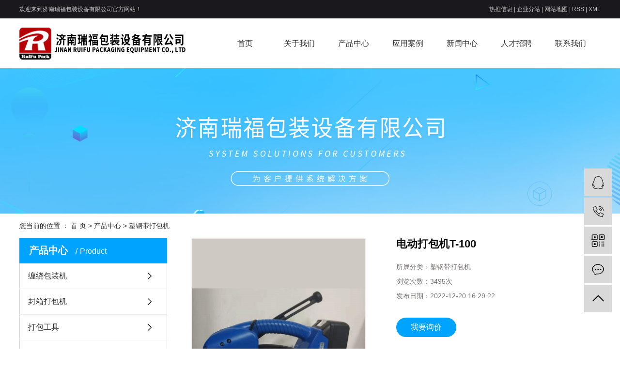

--- FILE ---
content_type: text/html;charset=utf-8
request_url: http://www.ruifupack.net/product/794.html
body_size: 8504
content:
<!DOCTYPE html>
<html lang="zh-CN">
<head>
    <meta charset="utf-8">
    <meta http-equiv="X-UA-Compatible" content="IE=edge">
    <title>电动打包机T-100【价格 批发 公司】-济南瑞福包装设备有限公司</title>
    <meta name="keywords" content="电动打包机,手动打包机"/>
    <meta name="description" content="电动打包机T-100济南瑞福包装设备有限公司为你详细介绍电动打包机T-100的内容,包括电动打包机T-100的用途、型号、范围、图片、评论等,在这里你可以得知所有电动打包机T-100的新闻以及目前的市场电动打包机T-100价格，电动打包机T-100所属产品分类是塑钢带打包机，在全国地区获得用户好评，欲了解更多详细信息,请点击访问!"/>
    <meta name="viewport" content="width=device-width, initial-scale=1, maximum-scale=1, user-scalable=no">
    <link rel="shortcut icon" type="image/x-icon" href="http://www.ruifupack.net/"/>
    <link rel="stylesheet" href="http://www.ruifupack.net/template/default/assets/css/bootstrap.min.css">
    
<link rel="stylesheet" href="http://www.ruifupack.net/template/default/assets/css/owl.carousel.min.css">

    <link rel="stylesheet" href="http://www.ruifupack.net/template/default/assets/css/app.css">
    <link rel="stylesheet" href="http://www.ruifupack.net/template/default/assets/css/main.css">
    <script src="http://www.ruifupack.net/template/default/assets/js/jquery.min.js"></script>
    <script>
    var config = {
        homeUrl: 'http://www.ruifupack.net/',
                mUrl: 'http://m.ruifupack.net/',
                copyCode: 0,
        isVisitor: 1
    }
</script>
<script src="http://www.ruifupack.net/template/default/assets/js/app.js"></script>

<script>
//当配置为普通站的时候，手机站跳转
if(app.config.hasOwnProperty('mUrl')) {
        app.mobile();
    }
</script>
<meta name="baidu-site-verification" content="dXvxM1dkMF" />
<meta name="360-site-verification" content="6417cdb8a53d1322dade3282147d12c5" />
<meta name="sogou_site_verification" content="6Ts52Tfilo"/>
<meta name="baidu-site-verification" content="codeva-jJcUL0A0Qo" />
<script>
var _hmt = _hmt || [];
(function() {
  var hm = document.createElement("script");
  hm.src = "https://hm.baidu.com/hm.js?ca280c68bdf3708e596f282bf6b16993";
  var s = document.getElementsByTagName("script")[0]; 
  s.parentNode.insertBefore(hm, s);
})();
</script>

<script>
    var _hmt = _hmt || [];
    (function() {
      var hm = document.createElement("script");
      hm.src = "https://oss.huazhi.cloud/hzchat/dist/livechat.js?time="+new Date().getTime();
    hm.setAttribute('_extID',"126-130-rHMeSWr2");
      var s = document.getElementsByTagName("script")[0]; 
      s.parentNode.insertBefore(hm, s);
    })();
    </script>
<script charset="UTF-8" id="LA_COLLECT" src="//sdk.51.la/js-sdk-pro.min.js"></script>
<script>LA.init({id:"JvHkgZacuECo4YCX",ck:"JvHkgZacuECo4YCX"})</script>
</head>
<body>
<div class="top1">
   <div class="wh clearfix">
      <div class="wel fl"><p>欢迎来到济南瑞福包装设备有限公司官方网站！</p></div>
      <div class="topLink">
     <a href="http://www.ruifupack.net/article/">热推信息</a> |
      <a href="http://www.ruifupack.net/region/">企业分站</a> |
      <a href="http://www.ruifupack.net/sitemap/">网站地图</a> |
      <a href="http://www.ruifupack.net/rss.xml">RSS</a> |
      <a href="http://www.ruifupack.net/sitemap.xml">XML</a>

      </div>
   </div>
</div>

<div class="top2">
  <div class="wh clearfix">
    <div class="logo">
     <a href="http://www.ruifupack.net/"><img alt="济南瑞福包装设备有限公司" src="http://www.ruifupack.net/data/upload/202409/20240920182604_664.jpg" /></a>
  </div>
 <div id="menu" >
<ul class="navs clearfix">
        <li>
        <a href="/" >首页        </a>
                                 </li>
        <li>
        <a href="http://www.ruifupack.net/about_about/" >关于我们        </a>
                                                    <div class="sec">
                                <a href="http://www.ruifupack.net/about_about/gsjj9f6.html" >公司介绍</a>
                                <a href="http://www.ruifupack.net/about_about/ryzza61.html" >企业理念</a>
                                <a href="http://www.ruifupack.net/about_about/gshj51c.html" >企业荣誉</a>
                                </div>
                                        </li>
        <li>
        <a href="http://www.ruifupack.net/product/" >产品中心        </a>
                                                    <div class="sec">
                                <a href="http://www.ruifupack.net/product/cpfl02b/" >缠绕包装机</a>
                                <a href="http://www.ruifupack.net/product/gccfydlcbf/" >封箱打包机</a>
                                <a href="http://www.ruifupack.net/product/ldydle78/" >打包工具</a>
                                <a href="http://www.ruifupack.net/product/sbptydl30a/" >自动化输送线</a>
                                <a href="http://www.ruifupack.net/product/ylydlc06/" >包装材料</a>
                                </div>
                                        </li>
        <li>
        <a href="/case/" >应用案例        </a>
                                 </li>
        <li>
        <a href="http://www.ruifupack.net/news/" >新闻中心        </a>
                                                    <div class="sec">
                                <a href="http://www.ruifupack.net/news/gsxw51b/" >公司新闻</a>
                                <a href="http://www.ruifupack.net/news/xyzx2ba/" >行业动态</a>
                                <a href="http://www.ruifupack.net/news/jszx98d/" >常见问答</a>
                                </div>
                                        </li>
        <li>
        <a href="http://www.ruifupack.net/job/" >人才招聘        </a>
                                                    <div class="sec">
                                <a href="http://www.ruifupack.net/job/19/" >社会招聘</a>
                                </div>
                                        </li>
        <li>
        <a href="http://www.ruifupack.net/about_contact/lxc2e.html" >联系我们        </a>
                                                             </li>
    </ul>
</div>

<script type="text/javascript">
    $('.navs > li').hover(function(){
        $(this).find('.sec').stop(true).slideToggle(300);
    });
</script>  </div>
</div>
<div class="clearboth"></div>





<div class="page-banner">
        <img src="http://www.ruifupack.net/data/upload/202004/20200430101232_841.jpg" alt="缠绕打包机">
    </div>


<div class="page-position">
    <div class="container">
        您当前的位置 ：
        
	 <a href="http://www.ruifupack.net/">首 页</a> > <a href="http://www.ruifupack.net/product/">产品中心</a> > <a href="http://www.ruifupack.net/product/sgddbjd1c/">塑钢带打包机</a>

    </div>
</div>


<div class="page-wrap">
    <div class="container">
                
        <div class="page-wrap-left xymob-menu-click">
            <div class="xymob-left-close-btn"><i class="icon-font icon-close"></i></div>
            <div class="xypg-left">
                                <div class="xypg-left-box xypg-left-menu">
                    <div class="xypg-left-title">
                        <h3>
产品中心 <span>Product</span>
</h3>
                    </div>
                    <div class="xypg-left-con">
                        
	<ul class="xypg-left-nav">
        <li data-id="1">
        <a href="http://www.ruifupack.net/product/cpfl02b/">缠绕包装机</a>
        <div class="first-nav-btn"></div>
                <ul class="xypg-left-subnav">
                        <li data-id="6">
                <a href="http://www.ruifupack.net/product/tpcrbzjcd0/">托盘缠绕包装机</a>
                            </li>
                        <li data-id="7">
                <a href="http://www.ruifupack.net/product/ytscrbzjfc0/">圆筒式缠绕包装机</a>
                            </li>
                        <li data-id="8">
                <a href="http://www.ruifupack.net/product/jxcrbzja84/">径向缠绕包装机</a>
                            </li>
                        <li data-id="9">
                <a href="http://www.ruifupack.net/product/xbcrbzj79f/">悬臂缠绕包装机</a>
                            </li>
                        <li data-id="10">
                <a href="http://www.ruifupack.net/product/spcrbzjc3a/">水平缠绕包装机</a>
                            </li>
                        <li data-id="11">
                <a href="http://www.ruifupack.net/product/xlcrbzj06b/">行李缠绕包装机RF600Y</a>
                            </li>
                        <li data-id="12">
                <a href="http://www.ruifupack.net/product/htcrbzj9f2/">环体缠绕包装机</a>
                            </li>
                        <li data-id="13">
                <a href="http://www.ruifupack.net/product/wtpcrbzj8aa/">无托盘缠绕包装机</a>
                            </li>
                        <li data-id="34">
                <a href="http://www.ruifupack.net/product/wfbcrbzj1cf/">径向无纺布缠绕包装机</a>
                                <ul class="xypg-left-threenav">
                                        <li data-id="35">
                        <a href="http://www.ruifupack.net/product/wfbzyfmj971/">无纺布专用覆膜机</a>
                                            </li>
                                    </ul>
                            </li>
                    </ul>
            </li>
        <li data-id="2">
        <a href="http://www.ruifupack.net/product/gccfydlcbf/">封箱打包机</a>
        <div class="first-nav-btn"></div>
                <ul class="xypg-left-subnav">
                        <li data-id="14">
                <a href="http://www.ruifupack.net/product/zdkxj3c1/">自动开箱机</a>
                            </li>
                        <li data-id="15">
                <a href="http://www.ruifupack.net/product/zddbj089/">自动打包机</a>
                            </li>
                        <li data-id="16">
                <a href="http://www.ruifupack.net/product/fxdbytj29d/">封箱打包一体机</a>
                            </li>
                        <li data-id="17">
                <a href="http://www.ruifupack.net/product/zdfxjedc/">自动封箱机</a>
                            </li>
                    </ul>
            </li>
        <li data-id="3">
        <a href="http://www.ruifupack.net/product/ldydle78/">打包工具</a>
        <div class="first-nav-btn"></div>
                <ul class="xypg-left-subnav">
                        <li data-id="18">
                <a href="http://www.ruifupack.net/product/sgddbjd1c/">塑钢带打包机</a>
                            </li>
                        <li data-id="19">
                <a href="http://www.ruifupack.net/product/gddbj946/">钢带打包机</a>
                            </li>
                        <li data-id="22">
                <a href="http://www.ruifupack.net/product/ydlITATOOLSydts952/">意大利 ITATOOLS意达拓思</a>
                            </li>
                        <li data-id="23">
                <a href="http://www.ruifupack.net/product/rsORGAPACKdbjb2b/">瑞士ORGAPACK打包机</a>
                            </li>
                        <li data-id="24">
                <a href="http://www.ruifupack.net/product/hcqdzzjf22/">缓冲气垫制造机</a>
                            </li>
                        <li data-id="33">
                <a href="http://www.ruifupack.net/product/ydlFROMMdbj51c/">意大利FROMM打包机</a>
                            </li>
                    </ul>
            </li>
        <li data-id="4">
        <a href="http://www.ruifupack.net/product/sbptydl30a/">自动化输送线</a>
        <div class="first-nav-btn"></div>
                <ul class="xypg-left-subnav">
                        <li data-id="25">
                <a href="http://www.ruifupack.net/product/gtssx3b3/">辊筒输送线</a>
                            </li>
                        <li data-id="26">
                <a href="http://www.ruifupack.net/product/crdbzdhssx69e/">缠绕打包自动化输送线</a>
                            </li>
                        <li data-id="27">
                <a href="http://www.ruifupack.net/product/fxdbzdhssx4ae/">封箱打包自动化输送线</a>
                            </li>
                    </ul>
            </li>
        <li data-id="5">
        <a href="http://www.ruifupack.net/product/ylydlc06/">包装材料</a>
        <div class="first-nav-btn"></div>
                <ul class="xypg-left-subnav">
                        <li data-id="28">
                <a href="http://www.ruifupack.net/product/gqdjylsm223/">高强度机用拉伸膜</a>
                            </li>
                        <li data-id="29">
                <a href="http://www.ruifupack.net/product/gqdjysgd33c/">高强度机用塑钢带</a>
                            </li>
                        <li data-id="30">
                <a href="http://www.ruifupack.net/product/qxlPPdbdbff/">全新料PP打包带</a>
                            </li>
                        <li data-id="31">
                <a href="http://www.ruifupack.net/product/jxwrxdbd625/">聚酯纤维柔性打包带</a>
                            </li>
                        <li data-id="32">
                <a href="http://www.ruifupack.net/product/hcjm8b4/">缓冲胶膜</a>
                            </li>
                    </ul>
            </li>
    </ul>
                    </div>
                </div>

                                                <div class="xypg-left-box xypg-left-news">
                    <div class="xypg-left-title">
                        <h3>新闻资讯<span>News</span></h3>
                    </div>
                    <div class="xypg-left-con">
                        <ul class="latest-news">
                                                        <li><a href="http://www.ruifupack.net/news/440.html" title="包装机有哪些分类？自动缠绕机该如何选择？">包装机有哪些分类？自动缠绕机该如何选择？</a></li>
                                                        <li><a href="http://www.ruifupack.net/news/442.html" title="全自动打包机送带问题处理办法">全自动打包机送带问题处理办法</a></li>
                                                        <li><a href="http://www.ruifupack.net/news/445.html" title="AP1000缓冲气垫机-单个产品安全包装的选择">AP1000缓冲气垫机-单个产品安全包装的选择</a></li>
                                                        <li><a href="http://www.ruifupack.net/news/449.html" title="拉伸缠绕膜透气性的测试方法">拉伸缠绕膜透气性的测试方法</a></li>
                                                        <li><a href="http://www.ruifupack.net/news/434.html" title="缠绕打包机的原理和使用">缠绕打包机的原理和使用</a></li>
                                                        <li><a href="http://www.ruifupack.net/news/437.html" title="真空包装机未来的几个发展方向">真空包装机未来的几个发展方向</a></li>
                                                    </ul>
                    </div>
                </div>

                                                                <div class="xypg-left-box xypg-left-keys">
                    <div class="xypg-left-title">
                        <h3>热门关键词<span>Keywords</span></h3>
                    </div>
                    <div class="xypg-left-con">
                        <ul class="hot-keys">
                                                        <li><a href="http://www.ruifupack.net/tag/打捆机" title="打捆机">打捆机</a></li>
                                                        <li><a href="http://www.ruifupack.net/tag/冷拉伸套膜机" title="冷拉伸套膜机">冷拉伸套膜机</a></li>
                                                        <li><a href="http://www.ruifupack.net/tag/自动折盖封箱机" title="自动折盖封箱机">自动折盖封箱机</a></li>
                                                        <li><a href="http://www.ruifupack.net/tag/辊筒输送线厂家" title="辊筒输送线厂家">辊筒输送线厂家</a></li>
                                                        <li><a href="http://www.ruifupack.net/tag/封箱打包一体机" title="封箱打包一体机">封箱打包一体机</a></li>
                                                        <li><a href="http://www.ruifupack.net/tag/气动打包机T-19" title="气动打包机T-19">气动打包机T-19</a></li>
                                                        <li><a href="http://www.ruifupack.net/tag/拉伸膜缠绕机" title="拉伸膜缠绕机">拉伸膜缠绕机</a></li>
                                                        <li><a href="http://www.ruifupack.net/tag/缓冲胶膜" title="缓冲胶膜">缓冲胶膜</a></li>
                                                        <li><a href="http://www.ruifupack.net/tag/气动PET带打包机" title="气动PET带打包机">气动PET带打包机</a></li>
                                                        <li><a href="http://www.ruifupack.net/tag/手提式钢带打包机" title="手提式钢带打包机">手提式钢带打包机</a></li>
                                                        <li><a href="http://www.ruifupack.net/tag/T-19气动打包机" title="T-19气动打包机">T-19气动打包机</a></li>
                                                        <li><a href="http://www.ruifupack.net/tag/输送线" title="输送线">输送线</a></li>
                                                    </ul>
                    </div>
                </div>
                
                <div class="xypg-left-box xypg-left-contact">
                    <div class="xypg-left-title">
                        <h3>联系我们<span>Contact Us</span></h3>
                    </div>
                    <div class="xypg-left-con">
                        <div class="page-wrap-contact">
                            <h4>济南瑞福包装设备有限公司</h4>
                            <p style="line-height: 2em;"><span style="font-family: 微软雅黑, &quot;Microsoft YaHei&quot;; font-size: 16px;">联 系 电 话&nbsp; ：0531-8602 0158</span></p><p style="line-height: 2em;"><span style="font-family: 微软雅黑, &quot;Microsoft YaHei&quot;; font-size: 16px;">服 务 热 线 1：13853109226</span></p><p style="line-height: 2em;"><span style="font-family: 微软雅黑, &quot;Microsoft YaHei&quot;; font-size: 16px;">服 务 热 线 2：15866788993</span></p><p style="line-height: 2em;"><span style="font-family: 微软雅黑, &quot;Microsoft YaHei&quot;; font-size: 16px;">售 后 电 话 ：0531-6880 2229</span></p><p style="line-height: 2em;"><span style="font-family: 微软雅黑, &quot;Microsoft YaHei&quot;; font-size: 16px;">企 业 邮 箱1&nbsp;：gpeng99@163.com</span></p><p style="line-height: 2em;"><span style="font-family: 微软雅黑, &quot;Microsoft YaHei&quot;; font-size: 16px;"><span style="font-family: 微软雅黑, &quot;Microsoft YaHei&quot;;">企 业 邮 箱2&nbsp;：sdjn8427@163.com</span></span></p><p style="line-height: 2em;"><span style="font-family: 微软雅黑, &quot;Microsoft YaHei&quot;; font-size: 16px;">公 司 地 址&nbsp; &nbsp;：济南市天桥区蓝翔中路30号时代总部基地四期H12-102室</span></p><p style="line-height: 2em;"><span style="font-family:微软雅黑, Microsoft YaHei">网 址：www.ruifupack.net</span></p>
                        </div>
                    </div>
                </div>

                <div class="page-message-img">
                    <a href="http://www.ruifupack.net/inquiry/"><img src="http://www.ruifupack.net/data/upload/201908/20190819160028_346.png" alt=""></a>
                </div>
            </div>
        </div>
        

                
        <div class="page-wrap-right">
            <div class="xypg-right-content">
                
            <!-- 产品详情页面 -->
<div class="xypg-product-detail">
    <div class="page-product-detail-box clearfix">
        <div class="page-product-detail-effect">
            <div class="big-img easyzoom easyzoom--overlay"><a href="http://www.ruifupack.net/data/upload/202212/20221220162919_417.jpg"><img src="http://www.ruifupack.net/data/upload/202212/20221220162919_417.jpg" alt="电动打包机T-100"/></a></div>
        </div>
        <div class="page-product-detail-right">
            <h1>电动打包机T-100</h1>
            <ul class="product-detail-item">
                <li>所属分类：<span>塑钢带打包机</span></li>
                <li>浏览次数：<span><script src="http://www.ruifupack.net/source/include/browse.php?model=product&id=794"></script>次</span></li>
                <li>发布日期：<span>2022-12-20 16:29:22</span></li>
            </ul>


            <div class="page-product-inquiry">
                                <a href="http://www.ruifupack.net/inquiry/794.html">我要询价</a>
                            </div>
        </div>
    </div>

    <div class="product-detail-tab">
        <ul class="product-detail-tabli">
            <li>产品概述</li>
            <li>性能特点</li>
            <li>技术参数</li>
                                </ul>

        <div class="product-detail-tabbox">
            <div class="product-detail-tabcon">
                <p><img src="/data/upload/202107/1626749329629658.png" title="电动打包机T-100.png" alt="电动打包机T-100.png" width="520" height="400" border="0" vspace="0" style="width: 520px; height: 400px;"/></p>
            </div>
            <div class="product-detail-tabcon">
                
            </div>
            <div class="product-detail-tabcon">
                
            </div>
                                </div>
    </div>

    <div class="xypg-detail-tags">
        <div class="tags-title">
            <h3>标签</h3>
            <div class="baidu-share">
                <!-- Baidu Button BEGIN -->
                <div class="bdsharebuttonbox">
                    <a href="#" class="bds_more" data-cmd="more"></a>
                    <a href="#" class="bds_tsina" data-cmd="tsina" title="分享到新浪微博"></a>
                    <a href="#" class="bds_weixin" data-cmd="weixin" title="分享到微信"></a>
                    <a href="#" class="bds_sqq" data-cmd="sqq" title="分享到QQ好友"></a>
                    <a href="#" class="bds_isohu" data-cmd="isohu" title="分享到我的搜狐"></a>
                    <a href="#" class="bds_tqq" data-cmd="tqq" title="分享到腾讯微博"></a>
                    <a href="#" class="bds_fbook" data-cmd="fbook" title="分享到Facebook"></a>
                </div>
                <script>window._bd_share_config={"common":{"bdSnsKey":{},"bdText":"","bdMini":"2","bdMiniList":false,"bdPic":"","bdStyle":"1","bdSize":"16"},"share":{}};with(document)0[(getElementsByTagName('head')[0]||body).appendChild(createElement('script')).src='http://bdimg.share.baidu.com/static/api/js/share.js?v=89860593.js?cdnversion='+~(-new Date()/36e5)];</script>
                <!-- Baidu Button END -->
            </div>
        </div>
        <div class="tags-content"><a href="http://www.ruifupack.net/tag/%E7%94%B5%E5%8A%A8%E6%89%93%E5%8C%85%E6%9C%BA">电动打包机</a><a href="http://www.ruifupack.net/tag/%E6%89%8B%E5%8A%A8%E6%89%93%E5%8C%85%E6%9C%BA">手动打包机</a></div>
    </div>

    <div class="xypg-detail-url">本文网址：<a href="http://www.ruifupack.net/product/794.html">http://www.ruifupack.net/product/794.html</a></div>

    <div class="xypg-detail-pn">
        <div><b>上一篇：</b><a href="http://www.ruifupack.net/product/795.html">RF-Q30电动打包机</a><span>2022-12-20</span></div>
        <div><b>下一篇：</b><a href="http://www.ruifupack.net/product/771.html">ORT-260充电式塑钢带打包机</a><span>2023-07-20</span></div>
    </div>

</div>

    
        <div class="xypg-relate">
        <div class="relate-product">
            <h4 class="relate-title"><span>最近浏览：</span></h4>
            <div class="relate-product-slick owl-carousel">
                            </div>
        </div>
    </div>
        <!-- 相关产品和相关新闻 -->
<div class="xypg-relate">

    <div class="relate-product">
        <h4 class="relate-title"><span>相关产品</span></h4>

        <div class="relate-product-slick owl-carousel">
                        <a href="http://www.ruifupack.net/product/810.html" title="ORT-450电动塑钢带打包机">
                <span class="img"><img src="http://www.ruifupack.net/data/upload/202304/thumb_20230406112231_937.jpg" alt="ORT-450电动塑钢带打包机"/></span>
                <p>ORT-450电动塑钢带打包机</p>
            </a>
                        <a href="http://www.ruifupack.net/product/769.html" title="ITA24电动打包机">
                <span class="img"><img src="http://www.ruifupack.net/data/upload/202212/thumb_20221220165605_905.jpg" alt="ITA24电动打包机"/></span>
                <p>ITA24电动打包机</p>
            </a>
                        <a href="http://www.ruifupack.net/product/795.html" title="RF-Q30电动打包机">
                <span class="img"><img src="http://www.ruifupack.net/data/upload/202212/thumb_20221220162714_795.jpg" alt="RF-Q30电动打包机"/></span>
                <p>RF-Q30电动打包机</p>
            </a>
                        <a href="http://www.ruifupack.net/product/774.html" title="T-200电动打包机">
                <span class="img"><img src="http://www.ruifupack.net/data/upload/202212/thumb_20221220165444_556.jpg" alt="T-200电动打包机"/></span>
                <p>T-200电动打包机</p>
            </a>
                        <a href="http://www.ruifupack.net/product/770.html" title="ITA25电动打包机">
                <span class="img"><img src="http://www.ruifupack.net/data/upload/202212/thumb_20221220165526_447.jpg" alt="ITA25电动打包机"/></span>
                <p>ITA25电动打包机</p>
            </a>
                    </div>

    </div>

    <div class="relate-news">
        <h4 class="relate-title"><span>相关新闻</span></h4>

        <ul class="clearfix relate-news-list">
                        <li>
                <a href="http://www.ruifupack.net/news/441.html" title="电动打包机特点">电动打包机特点</a>
                <span>2019-11-06</span>
            </li>
                        <li>
                <a href="http://www.ruifupack.net/news/432.html" title="缠绕打包机的保养细节">缠绕打包机的保养细节</a>
                <span>2019-06-08</span>
            </li>
                        <li>
                <a href="http://www.ruifupack.net/news/465.html" title="电动塑钢带打包机">电动塑钢带打包机</a>
                <span>2020-07-01</span>
            </li>
                        <li>
                <a href="http://www.ruifupack.net/news/444.html" title="电动打包机为什么价格比别的打包机贵">电动打包机为什么价格比别的打包机贵</a>
                <span>2019-10-08</span>
            </li>
                        <li>
                <a href="http://www.ruifupack.net/news/473.html" title="电动塑钢带打包机ORT260">电动塑钢带打包机ORT260</a>
                <span>2020-07-29</span>
            </li>
                        <li>
                <a href="http://www.ruifupack.net/news/466.html" title="电动塑钢带打包机ITA24">电动塑钢带打包机ITA24</a>
                <span>2020-07-07</span>
            </li>
                        <li>
                <a href="http://www.ruifupack.net/news/471.html" title="塑钢带电动打包机ITA24">塑钢带电动打包机ITA24</a>
                <span>2020-07-24</span>
            </li>
                    </ul>
    </div>

</div>

            </div>
                    </div>
        

                
        <div class="page-mob-tool">
            <ul>
                <li class="xymob-page-navbtn"><i class="icon-font icon-dots-horizontal"></i></li>
                <li class="xymob-page-backtop"><i class="icon-font icon-top"></i></li>
            </ul>
        </div>
        
    </div>
</div>


<div class="foot">
	<div class="wh clearfix">
		 <div class="foots">
		 	<div class="foot2 fl">
					<dl>
						<dt>关于我们</dt>
												<dd><a href="http://www.ruifupack.net/about_about/gsjj9f6.html">公司介绍</a></dd>
												<dd><a href="http://www.ruifupack.net/about_about/ryzza61.html">企业理念</a></dd>
												<dd><a href="http://www.ruifupack.net/about_about/gshj51c.html">企业荣誉</a></dd>
											</dl>
					<dl>
						<dt>产品中心</dt>
												<dd><a href="http://www.ruifupack.net/product/cpfl02b/">缠绕包装机</a></dd>
												<dd><a href="http://www.ruifupack.net/product/gccfydlcbf/">封箱打包机</a></dd>
												<dd><a href="http://www.ruifupack.net/product/ldydle78/">打包工具</a></dd>
												<dd><a href="http://www.ruifupack.net/product/sbptydl30a/">自动化输送线</a></dd>
												<dd><a href="http://www.ruifupack.net/product/ylydlc06/">包装材料</a></dd>
											</dl>

					<dl>
						<dt>新闻中心</dt>
												<dd><a href="http://www.ruifupack.net/news/gsxw51b/">公司新闻</a></dd>
												<dd><a href="http://www.ruifupack.net/news/xyzx2ba/">行业动态</a></dd>
												<dd><a href="http://www.ruifupack.net/news/jszx98d/">常见问答</a></dd>
											</dl>
		 	</div>
             <div class="lx fl"><p>公司名称：济南瑞福包装设备有限公司</p><p>联 系 人 ：宫经理&nbsp;</p><p>咨询热线：13853109226，15866788993</p><p>联系电话：0531-86020158&nbsp; &nbsp;&nbsp;</p><p>传&nbsp; &nbsp; &nbsp; &nbsp;真：0531-68802229</p><p>企业邮箱：<span style="font-family: 微软雅黑, &quot;Microsoft YaHei&quot;;">gpeng99@163.com / sdjn8427@163.com</span></p><p>中文域名：www.ruifupack.com&nbsp;/&nbsp;www.ruifupack.net</p><p>公司地址：济南市天桥区蓝翔中路30号时代总部基地四期H12-102</p></div>

            <div class="wei fr"><table><tbody><tr class="firstRow"><td width="142" valign="top" style="word-break: break-all;text-align:center"><img src="http://www.ruifupack.net/data/upload/202005/1589160814132843.png" title="扫描二维码济南缠绕包装机厂家手机站" alt="扫描二维码济南缠绕包装机厂家手机站" width="110" height="110" border="0" vspace="0" style="width: 110px; height: 110px;"/></td></tr><tr><td width="142" valign="top" style="word-break: break-all;text-align:center">二维码</td></tr></tbody></table><p><br/></p></div>
		 </div>
		<div class="f_link">
		        友情链接：<br>
		      		</div> 
	</div>
</div>





<div class="bq">
	<div class="wh clearfix">
		<div class="copyright fl">版权所有 © 2020  济南瑞福包装设备有限公司  <a href="http://beian.miit.gov.cn" target="_blank" rel="nofollow">鲁ICP备16040191号-1</a><a href="http://www.ruifupack.net/about_about/gshj51c.html">营业执照</a> </div>
		<div class="copyright fr">
<span class="jszc"> 技术支持：<a href="http://www.tgeye.com/" target='_blank'>嵊灿科技</a></span>
		
		    					
			主营区域：
							<a href="http://www.ruifupack.net/shandong.html">山东</a>
							<a href="http://www.ruifupack.net/.html">济南</a>
							<a href="http://www.ruifupack.net/jiangsu.html">江苏</a>
							<a href="http://www.ruifupack.net/tianjin.html">天津</a>
							<a href="http://www.ruifupack.net/hebei.html">河北</a>
							<a href="http://www.ruifupack.net/henan.html">河南</a>
							<a href="http://www.ruifupack.net/guangdong.html">广东</a>
							<a href="http://www.ruifupack.net/fujian.html">福建</a>
							<a href="http://www.ruifupack.net/hubei.html">湖北</a>
							<a href="http://www.ruifupack.net/hunan.html">湖南</a>
				
						</div>

	</div>
</div>







<!-- 右侧客服 -->
<!-- 侧边工具栏 -->
<div id="toolbar">
    <ul>
                        <li><a href="http://wpa.qq.com/msgrd?v=3&amp;uin=924043996&amp;site=qq&amp;menu=yes" target="_blank">
            <span class="icon-font icon-qq"></span>
            <span class="wz">业务咨询</span>
        </a></li>
                        <li><a href="javascript:;">
            <span class="icon-font icon-phone"></span>
            <span class="wz">13853109226</span>
        </a></li>
        <li class="ewm">
            <span class="icon-font icon-ewm"></span>
                        <div class="ewm-box"><img src="http://www.ruifupack.net/data/upload/202005/20200511093253_292.png" alt="二维码" /></div>
                    </li>
        <li><a href="http://www.ruifupack.net/inquiry/">
            <span class="icon-font icon-message"></span>
            <span class="wz">在线留言</span>
        </a></li>
        <li class="backtop"><span class="icon-font icon-top"></span></li>
    </ul>
</div>

<script>
    $(function () {
        // 返回顶部
        app.backTop("#toolbar .backtop",300);
        var imgUrl = 'http://www.ruifupack.net/';
        if($(".ewm-box img").attr('src') == imgUrl ) {
            $(".ewm-box").remove();
        }
    })
</script>



<script src="http://www.ruifupack.net/template/default/assets/js/main.js"></script>
<script src="http://www.ruifupack.net/template/default/assets/js/common.js"></script>
<script>
   $('.f_link').remove();
</script>

<script src="http://www.ruifupack.net/template/default/assets/js/owl.carousel.min.js"></script>
<script>
    $(function () {
        // 产品详情页面高亮
        var curID = '18';
        $(".xypg-left-nav li").each(function () {
            var dataID = $(this).data('id');
            if(dataID == curID) {
                $(this).addClass('clicked');
            }
        });
        // tab 标签页切换特效
        app.tabs('.product-detail-tabli li','.product-detail-tabbox .product-detail-tabcon','click');
    })
</script>


</body>
</html>


--- FILE ---
content_type: text/html;charset=utf-8
request_url: http://www.ruifupack.net/source/include/browse.php?model=product&id=794
body_size: 54
content:
document.write('3495');

--- FILE ---
content_type: text/css
request_url: http://www.ruifupack.net/template/default/assets/css/main.css
body_size: 12387
content:
/*初始化样式*/
html{margin:0;padding:0;border:0;}
body,div,span,object,iframe,h1,h2,h3,h4,p,blockquote,pre,a,address,code,b,em,img,
dl,dt,dd,ol,ul,li,fieldset,form,label,footer,
header,hgroup,navs,section
{margin:0;padding:0;border:0;}
body{background:#fff;color:#333;position:relative;font:12px/1.5 Microsoft YaHei,arial,宋体,sans-serif;vertical-align:baseline;width:100%;overflow-x:hidden;}
a{text-decoration:none;outline:none;}
a:link{color:#333;}
a:hover,a:active,a:focus{text-decoration:none;outline:none;}


input{padding:0;margin:0;font-family:'Microsoft YaHei';}
img{border:none;background:none;vertical-align:middle;}
ul,ol,li{list-style-type:none;}
select,input,img,select{vertical-align:middle;}
table{border-collapse:collapse;border-spacing:0}
table, th, td {vertical-align: middle}
.clearfix:after{content: ".";display: block;height: 0;clear: both;overflow: hidden;visibility: hidden;}
.clearfix{zoom:1}
.clearboth{height:0px;line-height:0px;overflow:hidden;clear:both;font-size:0px;}

h1,h2,h3,h4{font-size:12px;font-weight:bold;}
hr {border: 0;border-top:1px solid #ccc;height:0;}




/*----- Common css ------*/
.fl{float:left;}
.fr{float:right;}
.di{_display:inline;}
.fwn{font-weight:normal;}
.dib{*display:inline;_zoom:1;_display:inline;_font-size:0px;}


/*滚动*/
#demo{overflow:hidden;width:100%;margin:0 auto;}
#indemo {float: left;width:800%!important;}
#demo1 {float: left;}
#demo2 {float: left;}

#m_demo{overflow:hidden;width:92%;margin:0 auto;}
#m_indemo {float: left;width:800%!important;}
#m_demo1 {float: left;}
#m_demo2 {float: left;}


.wh{width:1200px;margin:0 auto;}
.pos{position: relative;width:1920px;left:50%;margin-left:-960px;}

.com-img{ display:inline; overflow:hidden;margin:0 auto;display: table;}
.com-img img{ transition:all 0.8s; -webkit-transition:all 0.8s; -moz-transition:all 0.8s; -o-transition:all 0.8s;}
.com-img:hover img{transform:scale(1.2); -webkit-transform:scale(1.2); -moz-transform:scale(1.2); -o-transform:scale(1.2);-ms-transform:scale(1.2);}



.roll_product {float: left;}

.plist{margin-top: 56px;}
.plist li{margin-right: 15px;margin-bottom: 15px;}
.plist li:nth-child(3n){margin-right: 0;}
.plist li a.img{border:1px solid #e5e5e5;display: block;}
.plist li a.img img{width: 388px;height: 388px;}
.plist li h3 a{display: block;color: #fff;font-size: 16px;font-weight: normal;}

/*头部样式*/
.top1{background:#1a181d;color:#c4c6c1;height:38px;line-height:38px;overflow:hidden;font-size:12px;}
.top1 a{color:#c4c6c1;}




.top2{height:103px;}

.logo{float:left;line-height:103px;}
.k2{margin-top: 5px;font-size:16px;color:#333333;line-height:35px;text-align:right;}




.topLink{float:right;text-align:right;position: relative;z-index: 9999;}
.topLink .k1 a{color: #595959;}
.topLink .k2{color:#074b91;font-size:14px;font-family:"微软雅黑";}


/*热门搜索*/
.sou{background: url(../images/sou.png) no-repeat;height:162px;margin-top:-64px;position:relative;z-index:99999;overflow:hidden;margin-bottom:54px;}
.sou1{margin-left:28px;width:360px;margin-top:39px;}
.hotSearch{float:left;height:42px;line-height:42px;font-weight:normal;color:#fff;font-size:14px;}
.hotSearch a{margin:0 8px;color:#fff;}
#search-type{float: left;width:100px;height: 24px;border: 1px solid #c8c8c8;margin-right: 5px;}


/*搜索和热门搜索*/
#formsearch{width:360px;height:49px;background: url(../images/ss.png) no-repeat;}
#formsearch input{}
#formsearch input#keyword{line-height:53px;padding-left:39px;color:#888888;background:none;border:none;outline:none;font-size:14px;}
#formsearch input#s_btn{width:73px;height:49px;line-height:42px;text-align:center;background:none;color:#fff;border:none;cursor:pointer;font-size: 12px;background:none;border:none;outline:none;float:right;}

#formsearch input::-webkit-input-placeholder {color:#888888;}
#formsearch textarea::-webkit-input-placeholder {color: #888888;}

.slx{color:#fff;font-size:13px;line-height:30px;margin-left:198px;margin-top:20px;}
a.zxm{display:block;border:1px solid #fff;text-align:center;color:#ffedee;font-size:18px;width:151px;line-height:52px;margin-top:54px;margin-right:30px;}






/*导航栏样式*/
#menu{width:790px;float:right;}

.navs li{text-align:center;float:left;position:relative;z-index:999;width:112px;}

.navs li a{display:block;line-height:103px;color:#333333;height:103px;padding:0;font-size:16px;}
.navs li:hover a{color:#00a4ff;text-decoration:none;background: url(../images/x.png) no-repeat center 95%;}


.navs .sec{display:none;background:#fff;color:#fff;overflow:hidden;z-index:9999;position:absolute;top:103px;left:-34px;width:182px;border-bottom-right-radius:10px;border-bottom-left-radius:10px;padding:8px 0;}
.navs .sec a{background:none!important;color:#333333!important;height:36px;line-height:36px;font-size:16px;}
.navs .sec a:hover{background:#e9eaeb!important;text-decoration:none;color:#00a4ff!important;}









.box1{background:#f0f0f0;height:1116px;}
.prod1{width:278px;background:#fff;}
.ptt{height:118px;text-align:center;color:#fff;font-size:36px;background:#00a4ff;padding-top:18px;}
.ptt p{font-size:14px;}
.sort1{height:640px;padding-top:25px;}
.sort1 li{width:230px;line-height:46px;margin:0 auto;background: url(../images/a1.png) no-repeat;color:#000000;font-size:16px;padding-left:29px;cursor:pointer;margin-bottom:20px;}
.sort1 li.cur{background: url(../images/a2.png) no-repeat;color:#fff;}
.sort1 li.cur .profl1{color:#fff;}
.sort1 li:hover .sec0{display:block!important;} 
.sort1 li .sec0{margin-top:20px;}
.sort1 li .sec0 a{color:#333;font-size:14px;display:block;line-height:35px;margin-bottom:0;}



.ptel{background: url(../images/t.png) no-repeat;height:148px;color:#fff;}
.fwrx{font-size:18px;padding-left:122px;padding-top:28px;}
.ptel h2{text-align:center;font-size:30px;text-align:center;font-family:"Arial";margin-top:15px;}
.add{font-size:14px;text-align:center;margin-top:6px;}


.proimg{display:none;}
.proimg.clicked{display:block;}



.prod2{width:886px;}
.zxtt{line-height:68px;position:relative;color:#fff;font-size:18px;text-indent:50px;background: url(../images/pt.png) no-repeat;text-transform:uppercase;}
.zxtt a{position:absolute;right:15px;top:0;color:#999999;font-size:14px;font-family:"Arial";}

.product_list1{margin-top:32px;}
.product_list1 li{float:left;margin-right:26px;margin-bottom:38px;border:2px solid transparent;}
.product_list1 li:nth-child(3n){margin-right:0;}
.product_list1 li img{width:274px;height:192px;}
.product_list1 li h3{text-align:center;font-weight:normal;color:#333333;font-size:16px;background:#e2e2e2;line-height:48px;}
.product_list1 li:hover{border-color:#00a4ff;}
.product_list1 li:hover h3{background:#00a4ff;color:#fff;}




.box2{height:803px;background: url(../images/bj2.jpg) no-repeat;}
.b2tt{height:172px;padding-top:43px;}
.bt{text-align:center;color:#00a4ff;font-size:36px;}
.bt p{color:#666666;font-size:14px;text-transform:uppercase;font-family:"Arial";}
.ads{height:522px;overflow:hidden;}
.ads li{height:260px;width:600px;float:left;padding-top:33px;}
.ads li .title{width:372px;height:58px;padding-left:37px;padding-top:9px;}
.ads li .numb{width:40px;line-height:40px;border-radius:50%;text-align:center;color:#ffffff;font-size:24px;font-weight:normal;background:#00a4ff;}
.ads li h3{color:#00a4ff;font-size:24px;font-weight:normal;line-height:40px;float:left;margin-left:18px;}
.ads li h3 span{color:#333333;}
.ads li p{color:#333333;font-size:16px;line-height:28px;width:525px;margin-left:37px;margin-top:33px;}
.ads li:hover{background:#fff;box-shadow:0 0 12px #aaa;}
.ads li:hover .title{background:#00a4ff;}
.ads li:hover .numb{background:#fff;color:#00a4ff;}
.ads li:hover h3{color:#fff;}
.ads li:hover h3 span{color:#fff;}
.dh{margin-left:378px;margin-top:32px;color:#fff;font-size:14px;}
.dh p{font-size:24px;font-family:"Arial";margin-top:3px;}
a.zx{width:130px;line-height:38px;background: url(../images/zx.png) no-repeat;font-size:14px;color:#fff;text-indent:23px;margin-right:339px;margin-top:36px;}







.box3{margin-top:46px;}
.box3 .cont{margin-top:42px;}
.product_list2 li{float:left;position:relative;margin-bottom:20px;margin-left:20px;}
.product_list2 li img{width:280px;height:220px;}
.product_list2 li:nth-child(1){margin-left:0;}
.product_list2 li:nth-child(1) img{width:598px;height:460px;}
.product_list2 li h3{width:100%;position:absolute;left:0;bottom:0;color:#fff;font-size:14px;line-height:38px;font-weight:normal;background: url(../images/yy.png) repeat;text-align:center;}
.product_list2 li:nth-child(1) h3{font-size:16px;line-height:60px;}







.box4{width:100%;margin:0 auto;height:552px;background: url(../images/bj4.jpg) no-repeat;margin-top:45px;padding-top:42px;}
.bt2{font-size:36px;color:#fff;}
.bt2 p{font-size:14px;color:#fff;opacity:.5;letter-spacing:3px;}
.box4 .cont{background: url(../images/ab.png) no-repeat;margin-top:48px;height:330px;overflow:hidden;}
.abpic{width:467px;height:330px;}
.sort2{width:132px;margin-top:29px;height:245px;overflow:hidden;float:left;}
.sort2 li{width:132px;height:72px;line-height:72px;padding-left:35px;margin-top:10px;margin-bottom:10px;background: url(../images/ss2.png) no-repeat;}
.sort2 li a{color:#5a5a5a;font-size:16px;}
.sort2 li:hover{background: url(../images/ss1.png) no-repeat;}

.sort2 li:nth-child(1){background: url(../images/ss1.png) no-repeat;}


.about{width:576px;margin-right:10px;margin-top:38px;}
.abtt{color:#5a5a5a;font-size:20px;}
.ab{color:#787878;font-size:14px;line-height:30px;margin-top:57px;}
.about a{width:127px;line-height:38px;background: url(../images/mm1.png) no-repeat;font-size:14px;color:#fff;text-indent:23px;margin-right:339px;margin-top:56px;display:block;}








.box6{height:622px;background: url(../images/bj6.png) no-repeat;padding-top:57px;}
.xinz{width:735px;margin-left:20px;margin-top:10px;}
.tabli2{position:relative;height:65px;line-height:65px;position:relative;margin-bottom:12px;margin-left:16px;}
.tabli2 li{line-height:65px;color:#333333;font-size:18px;cursor:pointer;float:left;margin-right:80px;}
.tabli2 li.cur{background: url(../images/cur.png) no-repeat left bottom;color:#00a4ff;}
.tabli2 .nm{position:absolute;right:0;top:0;}
.tab2{overflow:hidden;display:none;}
.tab2.clicked{display:block;}

.xlist1 li{}
.xlist1 li .img{width:347px;}
.xlist1 li .img img{width:347px;height:210px;}
.xlist1 li .det{width:368px;margin-top:33px;}
.xlist1 li h3 a{color:#333333;font-size:16px;font-weight:normal;}
.xlist1 li h4{color:#999999;font-size:12px;font-weight:normal;margin-top:10px;}
.xlist1 li span{color:#333;font-size:12px;line-height:24px;display:block;margin-top:24px;}


.xlist2{margin-top:18px;}
.xlist2 li{position:relative;line-height:35px;background: url(../images/nt.png) no-repeat left center;}
.xlist2 li a{color:#666666;font-size:14px;padding-left:20px;}
.xlist2 li span{color:#999999;font-size:12px;position:absolute;right:0;top:0;}


.xiny{width:308px;margin-right:28px;}
.xtt{position:relative;height:84px;line-height:84px;position:relative;color:#333333;font-size:18px;color:#fff;}
.xtt a{position:absolute;right:0;top:0;}










/*友情链接*/
.f_link{min-height:76px;padding-top:38px;color:#999999;font-size:12px;border-top:1px solid #393939;}
.f_link a{color:#999999;}




/*页面底部*/
.foot{background:#232323;}
.foots{height:310px;overflow:hidden;}


.foot2{width:552px;margin-top:47px;}
.foot2 dl{width:180px;float:left;}
.foot2 dt{color:#fff;font-size:16px;font-weight:normal;margin-bottom:23px;}
.foot2 dd a{color:#999999;font-size:13px;line-height:30px;}
.foot2 dd a:hover{color:#fff;}

.lx{color:#999999;font-size:13px;line-height:30px;margin-top:45px;width:390px;/*text-transform:uppercase;*/}



.wei{width:130px;text-align:center;color:#999999;font-size:13px;line-height:45px;margin-top:62px;}


.bq{line-height:80px;height:80px;overflow:hidden;background:#202020;color:#999999;}
.bq a{color:#999999;}













/*内页左侧样式*/


.container{width: 1200px!important;margin: 0 auto;padding: 0;}

/*.left{width: 225px;float: left;}
.right{width: 940px;float: right;}
.xypg-case-list li{width:300px;}
.xypg-product-list li{width: 293px;}
.xypg-product-list li .img img{width: 271px;height: 205px;}
.relate-product-slick .owl-item .img img{    width: 213px;height: 159px;}
.xypg-case-list li .img img{width: 300px;height: 300px;}
.page-product-inquiry a{color: #fff;}
.page-mob-tool{display: none;}*/
.page-product-inquiry a{color: #fff;}